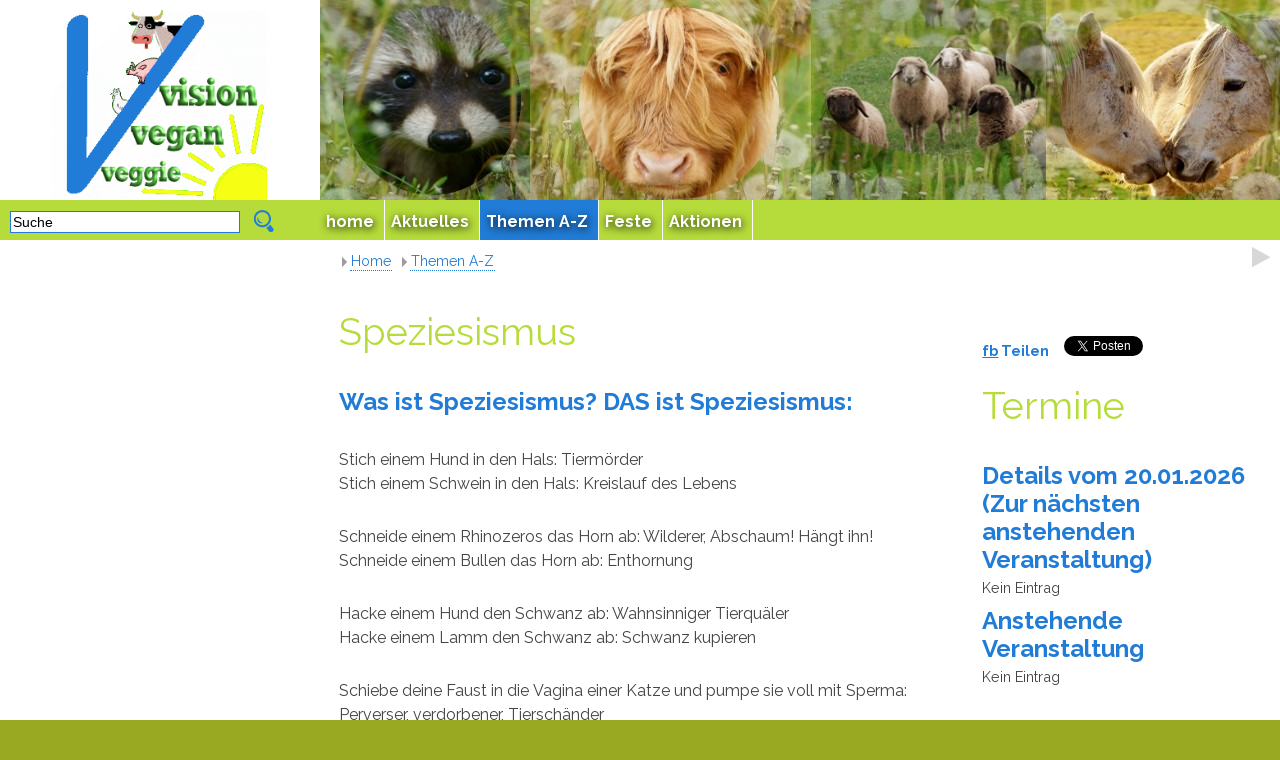

--- FILE ---
content_type: text/html; charset=utf-8
request_url: https://veggie-vision.de/pages/themen-a-z/speziesismus.php
body_size: 8214
content:
<!DOCTYPE html>
<html lang="de">
<head>
<title>veggie-vision - Speziesismus</title>
<meta http-equiv="Content-Type" content="text/html; charset=utf-8" />
<meta name="description" content="Der Speziesismus wird als eine Art der Unterdrückung angesehen vergleichbar mit dem Rassismus und dem Sexismus. Der Begriff wurde 1970 geschaffen. Er wird in der Tierbefreiungsbewegung, der Tierrechtsbewegung und der Tierethik benutzt. Der Mensch hat mit der Unterteilung in Arten oder Spezies ein soziales Konstrukt geschaffen. Es ist willkürlich und dient dem Menschen dazu sich vom übrigen Tierreich abzugrenzen und rechtfertigt damit auch die Ausbeutung der Tiere. 
Um deutlich zu machen, dass der Mensch auch eine tierische Spezies ist, wird der Ausdruck „nichtmenschliche Tiere“ benutzt. 
An­tis­pes wen­den sich da­ge­gen, dass Tiere auf­grund ihrer Spe­zi­es als min­der­wer­tig wahr­ge­nom­men und vom Men­schen aus­ge­beu­tet wer­den. Spe­zie­sis­mus gilt als an­ti­eman­zi­pa­to­ri­sche ge­sell­schaft­li­che Ideo­lo­gie, ver­gleich­bar mit Se­xis­mus oder Ras­sis­mus. 

Was ist Speziesismus? DAS ist Speziesismus:
Stich einem Hund in den Hals: Tiermörder
Stich einem Schwein in den Hals: Kreislauf des Lebens
Schneide einem Rhinozeros das Horn ab: „Wilderer Abschaum! Hängt ihn!“
Schneide einem Bullen das Horn ab: Enthornung
Hacke einem Hund den Schwanz ab: Wahnsinniger Tierquäler
Hacke einem Lamm den Schwanz ab: Schwanz kupieren
Schiebe deine Faust in die Vagina einer Katze und pumpe sie voll mit Sperma: Perverser, verdorbener, Tierschänder
Schiebe deine Faust in die Vagina einer Kuh und pump sie voll mit Sperma: Künstliche Befruchtung
Sperre eine Katze für 5 Monate in einen Käfig: Tierquäler
Sperre ein Schwein für 5 Monate in einen Kastenstand: Qualitätsgesichertes Fleisch" />
<meta name="keywords" content="Speziesismus, Hund, Tiermörder, Schwein, Rhinozeros, Horn, Bulle, Enthornung, Lamm, kupieren, Vagina, Vergewaltigung, Katze, Sperma, pervers, Faust, Kuh, Befruchtung, Tierschänder, Kastenstand, Puten, Zucht, grillen, Löwen, Leichnam, töten, Welpe, Huhn, Nahrungskette, Fleisch, Truthahn, Papagei, Gans, Weihnachten, Federn, schlachten, unzivilisiert, Idiot, Karnismus, Rassismus, Amsel, Psychopath, Familienbetrieb, Transport, Ausland, Bienen, Kakerlaken, Terrorist, Tierversuchslabor, Hundefleisch, Hummer, Küche, Nazi, Ernährung, Tier, Tierrechte, Tiertötung, Unterdrückung, Rassismus, Sexismus, Tierbefreiungsbewegung, Tierrechtsbewegung, Tierethik, Ausbeutung, nichtmenschliche Tiere, Antispeziesismus, antiemanzipatorisch" />
		<link rel="stylesheet" href="/modules/WBLingual/frontend.css" media="screen" />
		<link rel="stylesheet" href="/account/frontend.css" media="screen" />
	<script>
			/* inserted by register_frontend_modfiles 2.13.3  */
			var URL = 'http://www.veggie-vision.de';
			var WB_URL = 'http://www.veggie-vision.de';
			var WB_REL = '';
			var THEME_URL = 'http://www.veggie-vision.de/templates/DefaultTheme';
			var TEMPLATE_DIR = 'http://www.veggie-vision.de/templates/aeromsting';
			var TEMPLATE = 'aeromsting';
			var EDITOR = 'ckeditor';
			var LANGUAGE = 'DE';
	</script>

<script src="/include/jquery/domReady.js"></script>
<script src="/include/jquery/LoadOnFly.js"></script>

<script src="/include/jquery/dist/1.12.4/jquery-min.js"></script>
<script src="/include/jquery/dist/1.12.4/jquery-migrate-min.js"></script>
<script src="/include/jquery/jquery-insert.js"></script>
<script src="/include/jquery/jquery-include.js"></script>

<script src="/account/frontend.js"></script>
<link href="/templates/aeromsting/editor.css" rel="stylesheet" type="text/css" />
<link href="/templates/aeromsting/template.css" rel="stylesheet" type="text/css" />
<meta name="viewport" content="width=device-width, initial-scale=1">


<script type="text/javascript">
   var xmlhttpPostLinkURL = "http://www.veggie-vision.de/templates/aeromsting/quicksearch.php";
</script>



</head>
<body class="body114">
<div class="bodybox">	
	<a style="display:none;" href="#beginContent">go to content</a>
	<div class="mobileheader"><a tabindex="-1" class="toggleMenu" href="#"><span style="display:none;">Mobile Menu</span></a><a href="http://www.veggie-vision.de"><img id="mobile-logo" src="/templates/aeromsting/img/mobile-logo.gif" alt="Logo" /></a></div>
	<div role="banner" class="headerbox">
	<div class="logobox"><a class="homelink" href="http://www.veggie-vision.de"><img src="/templates/aeromsting/img/logo.gif" alt="Homepage" /></a></div><!-- end logobox -->
	<div id="headerpic" style="background-image:url(http://www.veggie-vision.de/templates/aeromsting/img/header.jpg)"><img  src="/templates/aeromsting/img/header.jpg" alt="" /></div><!-- end headerpic -->	
	<div class="menuebox">
		<div role="search" class="search_box">			
					<form name="search" id="search" action="/search/index.php" method="get">
					<input type="hidden" name="referrer" value="114" />
					<label><span style="display:none;">Suche</span>
					<input type="text" value="Suche" id="searchstring" name="string" class="searchstring" onfocus="if (this.value=='Suche') {this.value='';}" onkeyup="initsuggestion(this.value);" />
					</label>
					<input type="image"  class="submitbutton" src="/templates/aeromsting/img/searchbutton.png" alt="Start" />
					</form><div id="suggestbox"></div>
			</div><!-- end searchbox -->
		<div role="navigation" id="nav">
					<ul id="header_menu" class="menu"><li class="lev0 menu-first"><a href="http://www.veggie-vision.de" class="menu-first"><span>home</span></a></li><li class="lev0 "><a href="/pages/aktuelles.php" class=""><span>Aktuelles</span></a></li><li class="lev0 menu-expand-hidden menu-parent"><a href="/pages/themen-a-z.php" class="menu-expand-hidden menu-parent"><span>Themen A-Z</span></a></li><li class="lev0 menu-expand-hidden"><a href="/pages/feste.php" class="menu-expand-hidden"><span>Feste</span></a></li><li class="lev0 menu-expand-hidden menu-last"><a href="/pages/aktionen.php" class="menu-expand-hidden menu-last"><span>Aktionen</span></a></li></ul>
<br style="clear:left;"/>
		</div><!-- end nav --></div><!-- end menuebox -->			
	</div><!-- end headerbox -->
	<div class="headerbox_replace"></div>
	
	<div class="leftbox"><div id="leftmenu">
</div>	
	
	</div><!--end leftbox-->
	
		
	
	<div class="mainbox contentbox">
		<div class="breadcrumbs"><div id="aprevnext"><span style="display:none;">Prev-Next</span></div><div class="innerbc">
		
		<span><a href="/">Home</a></span> <span class="menu-expand-hidden menu-parent"><a href="/pages/themen-a-z.php" target="_top" rel="noopener" title="Themen A\-Z">Themen A-Z</a></span>
</div><div style="clear:both;"></div></div><!-- end breadcrumbs -->
	
			<div role="main" id="beginContent" class="maincontent contentnarrow">
<div id="Sec385" class="section m-wysiwyg " >
<h1>Speziesismus&nbsp;</h1>

<h2><strong>Was ist&nbsp;Speziesismus? DAS ist Speziesismus:
<br />​​​​​​​</strong></h2>

<p>Stich einem&nbsp;Hund&nbsp;in den Hals: Tiermörder
<br />Stich einem&nbsp;Schwein&nbsp;in den Hals: Kreislauf des Lebens
<br />&nbsp;</p>

<p>Schneide einem Rhinozeros das Horn ab: Wilderer, Abschaum! Hängt ihn!
<br />Schneide einem&nbsp;Bullen&nbsp;das Horn ab: Enthornung
<br />&nbsp;</p>

<p>Hacke einem Hund den Schwanz ab: Wahnsinniger Tierquäler
<br />Hacke einem Lamm&nbsp;den Schwanz ab: Schwanz kupieren
<br />&nbsp;</p>

<p>Schiebe deine Faust in die&nbsp;Vagina&nbsp;einer Katze und pumpe sie voll mit&nbsp;Sperma: Perverser, verdorbener, Tierschänder
<br />Schiebe deine Faust in die Vagina einer&nbsp;Kuh&nbsp;und pump sie voll mit Sperma: Künstliche&nbsp;Befruchtung
<br />&nbsp;</p>

<p>Sperre eine&nbsp;Katze&nbsp;für 5 Monate in einen Käfig: Tierquäler
<br />Sperre ein Schwein für 5 Monate in einen Kastenstand: Qualitätsgesichertes&nbsp;Fleisch
<br />
<br />Töte einen&nbsp;Löwen&nbsp;und posiere auf einem Foto mit dem Leichnam: Verteufelt durch die Weltpresse
<br />Töte ein Schwein und posiere auf einem Foto mit der Leiche: Schön! Um wie viel Uhr beginnt das&nbsp;Grillen?
<br />&nbsp;</p>

<p>Züchte Hunde mit dem alleinigen Zweck, ihnen die Kehlen durchzuschneiden: Was für eine widerliche und abscheuliche Idee! Schließt diesen Ort sofort!
<br />Züchte&nbsp;Puten&nbsp;mit dem alleinigen Zweck ihnen die Kehlen durchzuschneiden: Sie wurden für diesen Zweck gezüchtet!
<br />&nbsp;</p>

<p>Hunde in einer Gaskammer: Nazi
<br />Schweine in einer Gaskammer: Nahrungskette
<br />&nbsp;</p>

<p>Koche einen Hund lebend: Grausam, unzivilisiert, grotesk
<br />Koche einen&nbsp;Hummer&nbsp;lebend: Gehobene&nbsp;Küche
<br />&nbsp;</p>

<p>Schneide eine Falte der Haut von&nbsp;Rücken&nbsp;einer Katze: Böser, verdorbener Schänder eines hilflosen Tieres
<br />Schneide eine Falte der Haut vom Rücken eines Schafes: Mulesing
<br />&nbsp;</p>

<p>Brich einer Amsel&nbsp;das Genick: Psychopath !
<br />Brich einem&nbsp;Huhn&nbsp;das Genick: bäuerlicher&nbsp;Familienbetrieb&nbsp;von nebenan
<br />
<br />Schieße einem Hund mit einem&nbsp;Bolzenschussgerät&nbsp;in den Kopf: ungeheuerliche Grausamkeit !
<br />Schieße einer Kuh mit einem Bolzenschussgerät in den Kopf: humanes Töten
<br />
<br />Befreie einen Hund aus einer chinesischen Hundefleisch-Farm:&nbsp;Held
<br />Befreie eine Ratte aus einem&nbsp;Tierversuchslabor: Terrorist
<br />
<br />Verzichte auf den Verzehr von&nbsp;Erbrochenem von Kakerlaken: normal
<br />Verzichte auf den Verzehr von Erbrochenem von&nbsp;Bienen: extrem, viel zu radikal
<br />
<br />Verurteile jemanden, der Hunde und Katzen quält: gutherzig, mitfühlende Seele
<br />Verurteile jemanden, der Schweine und Kühe quält: militant, religiöser Fanatiker, dräng deine Meinung nicht Anderen auf
<br />&nbsp;</p>

<p>Sich unermüdlich gegen den Hundefleischhandel einsetzen: Wunderbarer Mensch ! Mach weiter so !
<br />Sich unermüdlich gegen den Hühnerfleischhandel einsetzen: Idiot ! Du wirst nie was verändern !
<br />&nbsp;</p>

<p>Hunde in einen überfüllten LKW auf einem mörderischen 1.000 Kilometer Transport zu packen, damit diese im Ausland geschlachtet werden können: Tierquäler ! Abschaum !
<br />Schafe in einen überfüllten LKW auf einem mörderischen 1.000 Kilometer Transport zu packen, damit diese im Ausland geschlachtet werden können: Export von Waren
<br />&nbsp;</p>

<p>Töte eine Katze für ein religiöses Fest und segne den Leichnam mit Gnade: unzivilisierte Barbaren !
<br />Töte einen&nbsp;Truthahn&nbsp;für ein religiöses Fest und segne den Leichnam mit Gnade:&nbsp;Weihnachten
<br />&nbsp;</p>

<p>Reiße einem&nbsp;Papagei&nbsp;die Federn aus: kranke Persönlichkeit !
<br />Reiße einer Gans&nbsp;die Federn aus: Wow, diese Kissen sind so weich!
<br />&nbsp;</p>

<p>Ziehe einem Hund das Fell ab und trage es: kranker Psychopath
<br />Ziehe einer Kuh das Fell ab und trage es:&nbsp;Fashion&nbsp;Statement
<br />&nbsp;</p>

<p>Hundefarm: Dämonisch! Das ist die Arbeit von Satan höchtpersönlich!
<br />Schaffarm: Gott hat sie für uns erschaffen. Wir sollen sie uns untertan machen.
<br />&nbsp;</p>

<p>Töte einen Welpen und iss ihn: Feiger Bastard ! Wie kannst Du nur ein Lebewesen töten was sich nicht wehren kann !
<br />Töte ein Huhn und iss es: Wir haben uns überlegener entwickelt als sie es getan haben. Wir stehen an der Spitze der Nahrungskette.
<br />
<br />Jage eine Spezies bis an den Rand des Aussterbens: Beschämend ! Wir müssen alles in unserer Macht stehende tun um sie zu bewahren !
<br />Fische eine Spezies von großen Fischen bis an den Rand des Aussterbens: Thunfischsalat, will noch jemand?
<br />
<br />​​​​​​​Autor: George Martin</p>

<h2>​​​​​​​
<br /><strong>Speziesismus - Sexismus - Rassismus - Unterdrückung - Gewalt - Ungleichstellung</strong></h2>

<p>&nbsp;</p>

<p><strong>Was ist Speziesismus ?</strong>
<br />Speziesismus bezeichnet die willkürliche Diskriminierung von Individuen einer Art, die es ermöglicht, keine Rücksicht auf ihre Interessen zu nehmen, wenn sie nicht der dominanten Spezies gehören, das heißt zu unserer Art, die wir selbst als „besonders“ und „höher“ bezeichnen.
<br />
<a href="https://www.end-of-fishing.org/de/speziesismus/" target="_blank">www.end-of-fishing.org-speziesismus</a>
<br />&nbsp;</p>

<p><strong>Was ist Speziesismus und was ist Antispeziesismus?</strong>
<br />Was ist Speziesismus und was ist Antispeziesismus?&nbsp;
<br />Der Antispeziesismus ist die Ablehnung der Haltung, dass die Spezies eines Lebewesens ein Argument sein kann, dessen Interessen und Leben nicht zu berücksichtigen.
<br />
<a href="https://www.end-of-speciesism.org/de/faq/" target="_blank">www.end-of-speciesism.org</a></p>

<p>&nbsp;</p>

<p><strong>Argumente pro und contra Speziesismus</strong>
<br />Ungleiche Behandlung: normal, natürlich und notwendig
<br />
<a href="https://www.tier-im-fokus.ch/mensch_und_tier/speziesismus" target="_blank">www.tier-im-fokus.ch-speziesismus</a></p>

<p>
<br /><strong>Speziesismus</strong>
<br />Diskriminierung ist ungerechtfertigte unterschiedliche moralische Berücksichtigung
<br />
<a href="https://www.animal-ethics.org/speziesismus/" target="_blank">www.animal-ethics.org-speziesismus</a></p>

<p>&nbsp;</p>

<p>Der Speziesismus und seine Verflochtenheit mit herrschenden Ideologien
<br />
<a href="http://www.rageandreason.de/speziesismus.html" target="_blank">www.rageandreason.de-speziesismus</a></p>

<p>&nbsp;</p>

<p><strong>Speziesismus - Karnismus&nbsp;</strong>
<br />Das Absurde am Speziesismus ist,&nbsp;dass er keine sinnvolle Begründung hat.
<br />Der Speziesismus ist mit dem Karnismus verbunden, also dem Glaubenssystem, das dafür sorgt, dass wir beispielsweise Schweine essen, Hunde aber nicht.
<br />
<a href="https://www.petazwei.de/speziesismus" target="_blank">www.petazwei.de-speziesismus</a>
<br />&nbsp;</p>

<p><strong>Der Kampf gegen Speziesismus in Zeiten von Rassismus</strong>
<br />„Die Tiere dieser Welt existieren um ihrer selbst willen. Sie sind genauso wenig für Menschen da, wie Schwarze für Weiße oder Frauen für Männer erschaffen wurden."
<br />
<a href="https://www.peta.de/der-kampf-gegen-speziesismus-in-zeiten-von-rassismus" target="_blank">www.peta.de-der-kampf-gegen-speziesismus-in-zeiten-von-rassismus</a></p>

<p><strong>​​​​</strong></p>

<h2><strong>​​​​​​​Der Speziesismus wird als eine Art der Unterdrückung angesehen vergleichbar mit dem Rassismus und dem Sexismus.&nbsp;</strong>​​​​​​​</h2>

<p>
<br /><strong>​​​</strong>Der Begriff wurde 1970 geschaffen. Er wird in der Tierbefreiungsbewegung, der Tierrechtsbewegung und der Tierethik benutzt. Der Mensch hat mit der Unterteilung in Arten oder Spezies ein soziales Konstrukt geschaffen. Es ist willkürlich und dient dem Menschen dazu sich vom übrigen Tierreich abzugrenzen und rechtfertigt damit auch die Ausbeutung der Tiere.&nbsp;
<br />
<br />An­tis­peziesist*innen wen­den sich da­ge­gen, dass Tiere auf­grund ihrer Spe­zi­es als min­der­wer­tig wahr­ge­nom­men und vom Men­schen aus­ge­beu­tet wer­den. Spe­zie­sis­mus gilt als an­ti­eman­zi­pa­to­ri­sche ge­sell­schaft­li­che Ideo­lo­gie, ver­gleich­bar mit Se­xis­mus oder Ras­sis­mus.
<br />&nbsp;</p>

<p>​​​​​​​Um deutlich zu machen, dass der Mensch auch eine tierische Spezies ist, wird der Ausdruck „nichtmenschliche Tiere“ benutzt.&nbsp;&nbsp;
<br />​​​​​​​
<br />So wenig wir berechtigt sind, die vorhandenen Interessen von Wesen deshalb geringer zu schätzen, weil sie zu einer anderen Rasse oder zu einem anderen Geschlecht gehören, so wenig sind wir berechtigt, die vorhandenen Interessen von Wesen deshalb geringer zu schätzen, weil sie zu einer anderen biologischen Gattung gehören. Rassismus und Sexismus sind&nbsp;Verstöße gegen das Gleichheitsprinzip, weil Rassist*innen und Sexist*innen die Interessen bestimmter Menschen einfach deshalb weniger ernst nehmen, weil diese zu einer anderen Rasse oder zum anderen Geschlecht gehören.
<br />
<br />Speziesismus bedeutet,&nbsp;wenn Lebewesen nicht aufgrund ihrer Rassen- oder Geschlechtszugehörigkeit diskriminiert werden, sondern aufgrund ihrer Artzugehörigkeit, also aufgrund der biologischen Spezies, der sie angehören.</p>

<p>&nbsp;</p>

<p>Beim Sexismus und Rassismus finden die Interessen von Frauen und Schwarzen keine ausreichende Berücksichtung, während beim Speziesismus die Interessen von Tieren nicht von Belang sind.&nbsp;
<br />​​​​​​​
<br />Das Tragen von Pelzen und der Stierkampf zeigen wie vergleichsweise lächerliche menschliche Interessen höher gestellt werden als existentielle tierliche Interessen. Bei den Menschen geht es lediglich um Eitelkeit und Spaß, während es für die Tiere um alles geht was sie haben, nämlich um ihr Leben.</p>

<p>&nbsp;</p>

<p>
<a href="/pages/themen-a-z/rassismus.php">Rassismus</a>&nbsp; &nbsp; &nbsp;Sexismus&nbsp; &nbsp; &nbsp; 
<a href="/pages/themen-a-z/karnismus.php">Karnismus</a>&nbsp; &nbsp; &nbsp;Veganismus&nbsp; &nbsp; &nbsp; 
<a href="/pages/themen-a-z/rezepte.php">Rezepte</a>&nbsp;&nbsp;</p>
</div><!-- INFO wysiwyg385 -->
</div>
				<div id="rightbox" class="rightbox"><a id="closerightboxswitch" href="#" onclick="openrightbox();return false;"><img src="/templates/aeromsting/img/close.png" alt="Close Sidebar" title="Close Sidebar"></a><div role="complementary" class="inner">
<div id="Sec642" class="section m-wysiwyg " >
<div id="fb-root">&nbsp;</div><script>(function(d, s, id) {
  var js, fjs = d.getElementsByTagName(s)[0];
  if (d.getElementById(id)) return;
  js = d.createElement(s); js.id = id;
  js.src = "//connect.facebook.net/de_DE/all.js#xfbml=1";
  fjs.parentNode.insertBefore(js, fjs);
}(document, 'script', 'facebook-jssdk'));</script>
<div class="fb-like" data-action="like" data-href="http://www.veggie-vision.de" data-layout="button_count" data-share="true" data-show-faces="true" data-size="small">&nbsp;</div>
<p>
<a class="fb-xfbml-parse-ignore" href="https://www.facebook.com/sharer/sharer.php?u=https%3A%2F%2Fdevelopers.facebook.com%2Fdocs%2Fplugins%2Fhttp%3A%2F%2Fwww.veggie-vision.de%2F&amp;src=sdkpreparse" target="_blank"><u>fb</u> Teilen&nbsp;&nbsp;&nbsp;&nbsp; </a> 
<a class="twitter-share-button" data-show-count="false" href="https://twitter.com/share?ref_src=twsrc%5Etfw">Tweet</a><script async src="https://platform.twitter.com/widgets.js" charset="utf-8"></script>&nbsp;&nbsp;&nbsp;</p><script async defer crossorigin="anonymous" src="https://connect.facebook.net/de_DE/sdk.js#xfbml=1&version=v19.0" nonce="NYBdJqxb"></script><script async defer crossorigin="anonymous" src="https://connect.facebook.net/de_DE/sdk.js#xfbml=1&version=v19.0" nonce="EyB7hrjx"></script>

<div id="fb-root"></div>
<script async defer crossorigin="anonymous" src="https://connect.facebook.net/de_DE/sdk.js#xfbml=1&version=v19.0" nonce="NYBdJqxb"></script>

<div class="fb-like" data-href="https://developers.facebook.com/docs/plugins/http://www.veggie-vision.de/" data-width="" data-layout="" data-action="" data-size="" data-share="true"></div>
</div><!-- INFO wysiwyg642 -->

<div id="Sec35" class="section m-concert " >
<div id="concert-calendar"><div class="header_data"><h1>Termine</h1></div><script type="text/javascript">
<!--
    function toggle_visibility(id) {
       var e = document.getElementById(id);
       if(e.style.display == 'block')
          e.style.display = 'none';
       else
          e.style.display = 'block';
    }
//-->
</script>
<!-- Display detailed events -->
<div class="concertborder">
    <h2 class="concertheading">
Details vom 20.01.2026 (<a href="?date=2026-01-20">Zur nächsten anstehenden Veranstaltung</a>)    </h2>
    <div class="concert next-concert">
Kein Eintrag    </div>
</div>

<!-- Display upcoming events -->

<div class="concertborder">
    <h2 class="concertheading">
    Anstehende Veranstaltung    </h2>
    <div class="concert upcoming">
Kein Eintrag    </div>
</div>

<!-- Display previous events -->

<div class="footer_data"></div></div>
</div><!-- INFO concert35 -->

<div id="Sec185" class="section m-wysiwyg " >
<h3 style="text-align: justify;"><br />
<a href="/pages/themen-a-z/amphibien.php"><span style="background-color:#ffcc00;">​​​​​​​&nbsp;Amphibien&nbsp;</span></a>&nbsp;<a href="/pages/themen-a-z/bauernkatzen.php"><strong><span style="color:#800000;"><span style="background-color:#a9a9a9;">&nbsp;Bauernkatzen&nbsp;</span></span></strong></a>&nbsp;<br />
<a href="/pages/themen-a-z/fische.php"><strong><span style="background-color:#afeeee;">&nbsp;Fische</span></strong><span style="background-color:#afeeee;">&nbsp;</span></a>&nbsp;<a href="/pages/themen-a-z/flucht-asyl.php">Flucht</a>&nbsp;&nbsp;<strong><span style="color:#ff0000;">Frauen&nbsp;</span></strong>&nbsp;<a href="/pages/themen-a-z/jagd.php">Jagd</a>&nbsp;&nbsp;<br />
Katzen&nbsp;&nbsp;<a href="/pages/themen-a-z/karnismus.php"><span style="color:#000000;"><span style="background-color:#ff6633;">&nbsp;Karnismus&nbsp;</span></span></a>&nbsp; Kühe&nbsp;<br />
<a href="/pages/themen-a-z/landwirtschaft-biovegan.php"><strong><span style="background-color:#00ff00;">&nbsp;Landwirtschaft biovegan</span></strong><span style="background-color:#00ff00;">&nbsp;</span></a>&nbsp;<br />
<a href="/pages/themen-a-z/laufen-vegan.php">Laufen</a>&nbsp; <a href="/pages/themen-a-z/leder.php"><span style="background-color:#daa520;">&nbsp;</span><strong><span style="background-color:#daa520;">Leder&nbsp;</span></strong></a>&nbsp;<br />
<a href="/pages/aktionen/obr-vegans-rising-alsfeld-2017.php"><span style="background-color:#ee82ee;">&nbsp;</span></a><strong><a href="/pages/aktionen/obr-vegans-rising-alsfeld-2017.php"><span style="background-color:#ee82ee;">One Billion Rising&nbsp;</span></a>&nbsp;&nbsp;<a href="/pages/themen-a-z/pelz-leder.php">Pelz</a></strong>&nbsp;&nbsp;<br />
Schafe&nbsp;&nbsp;<a href="/pages/themen-a-z/speziesismus.php"><strong><span style="background-color:#999966;">&nbsp;<span style="color:#000000;">Speziesismus</span></span></strong></a><span style="background-color:#999966;">&nbsp;</span>&nbsp;vegan<br />
<a href="/pages/themen-a-z/videos.php">Videos&nbsp;</a> &nbsp;<a href="/pages/themen-a-z/waschbaeren.php"><strong>Waschbären</strong></a>&nbsp;<br />
<a href="/pages/themen-a-z/weihnachten.php"><span style="background-color:#ffff66;">&nbsp;</span><strong><span style="background-color:#ffff66;">Weihnachten</span></strong><span style="background-color:#ffff66;">&nbsp;</span>&nbsp;</a> &nbsp;<a href="/pages/themen-a-z/wolf.php">Wolf</a>&nbsp; <a href="/pages/themen-a-z/zoo.php"><span style="color:#000080;"><span style="background-color: rgb(153,
 102,
 102);">&nbsp;Zoo&nbsp;</span></span></a></h3>

</div><!-- INFO wysiwyg185 -->

<div id="Sec211" class="section m-wysiwyg " >
<p>&nbsp;</p>
<p>&nbsp;</p>
<h2>
<img alt="" class="img-responsive" src="/media//Werbung/milch2.png" style="width: 90%; height: 90%;" />​​​​​​​
<br />
<a href="https://www.ariwa.org/milch/" target="_blank">​​​​​​​​​​​​​​www.SagNeinzuMilch.de</a></h2>

<p>
<br /><strong>​​​​​​​Sag ja zu Pflanzenmilch !
<br />​​​​​​​</strong></p>

<p>Milchersatz: Die 9 besten veganen Milchalternativen
<br />
<a href="https://www.peta.de/milchalternativen" target="_blank">www.peta.de-milchalternativen</a>
<br />&nbsp;</p>

<p>Welche Pflanzenmilch für was?
<br />
<a href="https://loveveg.de/welche-pflanzenmilch-fuer-was/" target="_blank">loveveg.de-welche-pflanzenmilch-fuer-was</a>
<br />&nbsp;</p>

<p>Welche Pflanzenmilch ist wofür gut?
<br />
<a href="https://www.peta.de/veganleben/milchalternativen/" target="_blank">www.peta.de-veganleben-milchalternativen</a></p>

<p>&nbsp;</p>

<p>Zur Ökobilanz von Pflanzenmilch
<br />
<a href="https://albert-schweitzer-stiftung.de/aktuell/oekobilanz-pflanzenmilch" target="_blank">albert-schweitzer-stiftung.de-oekobilanz-pflanzenmilch
<br />​​​​​​​</a></p>

<p>Pflanzenmilch – der Siegeszug einer Milch, die eigentlich gar nicht so heißen darf
<br />
<a href="https://ecodemy.de/magazin/pflanzenmilch-pflanzendrinks-pflanzliche-milchalternativen-kaffee/" target="_blank">ecodemy.de-pflanzendrinks-pflanzliche-milchalternativen-kaffee</a>
<br />&nbsp;</p>

<p>Die Wahrheit über "Biotiere"
<br />
<a href="http://www.biowahrheit.de" target="_blank">www.biowahrheit.de</a>
<br />&nbsp;</p>

<p>&nbsp;</p>

<p><iframe allow="accelerometer; autoplay; clipboard-write; encrypted-media; gyroscope; picture-in-picture; web-share" allowfullscreen="" frameborder="0" height="315" src="https://www.youtube.com/embed/W8sXdgVXXpM" title="YouTube video player" width="260"></iframe></p>

<p><strong>Hunde essen? Warum nicht?
<br />​​​​​​​</strong>
<br />​​​​​​​
<br /><strong>Karnismus</strong> – Psychologie des Fleischkonsums
<br />
<a href="https://www.carnism.org/" target="_blank">www.karnismus-erkennen.de</a></p>

<p>
<a href="https://www.carnism.org/" target="_blank">​​​​​​​​​​​​​​</a></p>
</div><!-- INFO wysiwyg211 -->

<div id="Sec642" class="section m-wysiwyg " >
<div id="fb-root">&nbsp;</div><script>(function(d, s, id) {
  var js, fjs = d.getElementsByTagName(s)[0];
  if (d.getElementById(id)) return;
  js = d.createElement(s); js.id = id;
  js.src = "//connect.facebook.net/de_DE/all.js#xfbml=1";
  fjs.parentNode.insertBefore(js, fjs);
}(document, 'script', 'facebook-jssdk'));</script>
<div class="fb-like" data-action="like" data-href="http://www.veggie-vision.de" data-layout="button_count" data-share="true" data-show-faces="true" data-size="small">&nbsp;</div>
<p>
<a class="fb-xfbml-parse-ignore" href="https://www.facebook.com/sharer/sharer.php?u=https%3A%2F%2Fdevelopers.facebook.com%2Fdocs%2Fplugins%2Fhttp%3A%2F%2Fwww.veggie-vision.de%2F&amp;src=sdkpreparse" target="_blank"><u>fb</u> Teilen&nbsp;&nbsp;&nbsp;&nbsp; </a> 
<a class="twitter-share-button" data-show-count="false" href="https://twitter.com/share?ref_src=twsrc%5Etfw">Tweet</a><script async src="https://platform.twitter.com/widgets.js" charset="utf-8"></script>&nbsp;&nbsp;&nbsp;</p><script async defer crossorigin="anonymous" src="https://connect.facebook.net/de_DE/sdk.js#xfbml=1&version=v19.0" nonce="NYBdJqxb"></script><script async defer crossorigin="anonymous" src="https://connect.facebook.net/de_DE/sdk.js#xfbml=1&version=v19.0" nonce="EyB7hrjx"></script>

<div id="fb-root"></div>
<script async defer crossorigin="anonymous" src="https://connect.facebook.net/de_DE/sdk.js#xfbml=1&version=v19.0" nonce="NYBdJqxb"></script>

<div class="fb-like" data-href="https://developers.facebook.com/docs/plugins/http://www.veggie-vision.de/" data-width="" data-layout="" data-action="" data-size="" data-share="true"></div>
</div><!-- INFO wysiwyg642 -->
</div><div style="clear:left; height:1px;"></div></div><!-- end rightbox -->
				<a id="openrightboxswitch" href="#" onclick="openrightbox();return false;"><img src="/templates/aeromsting/img/openrightbox.png" alt="Open Sidebar" title="Open Sidebar"></a>	
	</div><!-- end mainbox -->
		<div class="clearcontent"></div>

</div><!-- end bodybox -->
<div class="footerbox">
<div class="left"><!--LOGIN_URL, LOGOUT_URL,FORGOT_URL-->
&nbsp;  
</div><!-- end footer left -->
<div role="contentinfo" class="center">
<a id="gototopswitch" href="#" onclick="gototop();return false;"><img src="/templates/aeromsting/img/up.png" alt="Go to top" title="Go to top"></a>
</div><!-- end footer center -->
</div><!-- end footer -->
<a href="#" id="nav2close" class="toggleMenu"><span style="display:none;">Mobiler Menu</span></a><div id="nav2"></div>
<script type="text/javascript" src="/templates/aeromsting/template.js"></script>

<script src="/account/frontend_body.js"></script>
</body>
</html>

--- FILE ---
content_type: text/css
request_url: https://veggie-vision.de/templates/aeromsting/editor.css
body_size: 1866
content:
@import url(https://fonts.googleapis.com/css?family=Raleway:400,700,400italic,700italic);

body { 
	font-family: 'Raleway', sans-serif;	
	font-size: 16px;
	line-height:150%;
	/*font-size: 0.9em;*/
  	color: #444;
	background: #fff;
	
}


/*Colors:
Green: #b6dc3b
Blue: #217cd7
*/




a:link, a:visited {
	color: #217cd7;	 
	text-decoration: none;
	transition:0.5s all;
}
a:hover, a:active {
	color: #b6dc3b;
	text-decoration: underline;
	transition:0.5s all;
}

a img {border:0}	
p a {font-weight:bold;}	
td {vertical-align:top;}

/* ------------------------------------------------ */
h1 { color: #b6dc3b;  line-height: 120%;  } 
h2, h3, h4, h5, h6, strong {color: #217cd7; line-height: 120%;}

p {margin:0 0 5px 0; }


h1 { 
	padding:0 0 10px 0;
	font-size: 38px;
	font-weight: 300;
	line-height:110%;
}

h2 { 
	margin:10px 0 4px 0;
	font-size: 24px;	
		
}

h3 { margin:10px 0 4px 0;
	font-size: 20px;	
}

h4 {	
	margin:10px 0 0 0;	
}

h5 {
	margin:10px 0 0 0;	
	font-size: 13px;	
}

h6 {
	margin:3px 0 0 0;	
	font-size: 11px;	
}


form {margin: 0;}

hr {
	padding: 10px 0px 5px 0px;
	border: 0;
	border-bottom: 1px solid #999;
	clear:both;
}



ul li {	
	padding-bottom: 0px;
	list-style: url(img/lipu.gif);
			
} 

ul {	
	line-height: 150%;
	margin-top: 0;
	margin-bottom: 10px;
	margin-left: 0.7em;
	padding-left: 0.7em;
		
}

ol {
	
	line-height: 150%;
	margin-top: 0;
	margin-bottom: 10px;
	margin-left: 0.9em;
	padding-left: 0.9em;		
}


blockquote{
	background-color:#e4efc1;
	padding: 6px;
	border-left: 2px solid #217cd7;
	margin: 3px 0 20px 0;
}

pre, .code {
	color: #217cd7;
	padding: 6px 0 20px 6px;
	border-top: 1px solid #217cd7;
	border-right: 1px solid #217cd7;
	border-bottom: 1px solid #217cd7;
	border-left: 6px solid #217cd7;
	background-color: #ffffff;
	margin: 3px 0 20px 0;
	
	font-size:1em;	
	overflow:auto; 
	line-height:2.2em;	
}

address {
	line-height:120%;
	margin: 10px 0 20px 0;
	padding-left: 10px;
	border-left: 6px solid #217cd7;
	font-style: normal;
	font-weight: bold;
	}


/*-----------------------------------------------------------------

table {border-collapse:collapse; border:0;}*/


abbr				{}
acroynm			{}
cite				{}
address			{}
strong			{}
em					{}

/* Inline font Styles */
/* Pretty styles for changing text in the WYSIWYG editor */

.important	{font-weight:bold;color:#f00;}
.code				{font-family: "Courier New", Courier, mono; color:#093;letter-spacing: 1px;}

.info-box		{border: 1px solid #cc3; background-color:#dadbe8;padding:4px;}



/*-----------------------------------------------------------------*/	

/* Specials 
p img[align="right"], h3 img[align="right"] {float:right; width:49%; margin: 3px 0 2px 0.5%; height:auto;}
p img[align="left"], h3 img[align="left"] {float:left; width:49%; margin: 3px 1% 2px 0; height:auto;}
*/
/*-----------------------------------------------------------------*/	

/* Standards */

a[href$=".pdf"] {
    background: url(img/pdficon12.png) no-repeat;
    padding-left: 20px;
}

.teaserbutton {
    display: block; clear:both; padding: 5px 10px 5px 10px;  margin: 10px 10px 10px 10px;  text-align: center;  border: 2px solid #ccc;  border-radius: 1.2em; transition: 0.8s all;
	background: rgba(200, 200, 200, 0.5);
}

.teaserbutton:hover {
	background: rgba(50, 50, 50, 0.5); color: #fff;  border-radius: 0.5em;  text-shadow:none;
}

.responsiveVideo, .flex-video {
   position: relative; padding-bottom: 56.25%; padding-top: 30px;  height: 0; overflow: hidden;
}

.responsiveVideo iframe, .flex-video iframe, .responsiveVideo object, .flex-video object, .responsiveVideo embed, .flex-video embed  {
   position: absolute; top: 0; left: 0; width: 100%; height: 100%;
}


editlink {}


table {
	border-collapse:collapse;
	border: none;
}

table.table {
	clear:both;	
	border-collapse:collapse;
	border: none;	
	border-top: 1px solid #666;
	margin: 20px 0 5px 0;
	width:100%;
	font: 0.85em;	
}

table.table caption {font-size:1.1em; text-align:left; }
table.table th {font-size:0.9em; padding: 4px; text-align:left; vertical-align: top;   border: none; border-bottom: 1px solid #999;}
table.table tbody td {font-size:0.9em; padding: 4px; vertical-align: top;  border: none; border-bottom: 1px solid #999;}
table.table tbody tr:hover td {background-color:#eee;}
table.table tbody td p, table.table tbody td h1, table.table tbody td h2, table.table tbody td h3, table.table tbody td h4 {margin: 0; line-height:110%;}

img.picfull {max-width:100%; height:auto;}
img.pic2left {float:left; max-width:48%; margin: 3px 3% 2px 0; height:auto;}
img.pic2right {float:right; max-width:48%; margin: 3px 0 2px 0.9%; height:auto;}

img.pic3left {float:left; max-width:32%; margin: 3px 1.5% 2px 0; height:auto;}
img.pic3right {float:right; max-width:32%; margin: 3px 0 2px 0.3%; height:auto;}

img.pic4left {float:left; max-width:24%; margin: 3px 1% 2px 0; height:auto;}
img.pic4right {float:right; max-width:24%; margin: 3px 0 2px 0.5%; height:auto;}



/*Show and Hide Responsive*/
.hideOnDesktops {display: none;}	

	



/* Small devices (tablets, up to 768px) */
@media (max-width: 768px) {
	img.pic2left, img.pic2right {max-width: 100%;  margin: 3px 0 2px 0;}
	img.pic3left, img.pic3right, img.pic4left, img.pic4right  {max-width: 49%;}
	
	/*Show and Hide Responsive*/
	body .hideOnTablets {display: none;}
	.hideOnDesktops {display: block;}
	
	
	

}

/* Small devices (Smartphone, up to <480px) */
@media (max-width: 479px) {
	img.pic2left, img.pic2right {max-width: 100%;  margin: 3px 0 2px 0;}
	img.pic3left, img.pic3right, img.pic4left, img.pic4right  {max-width: 49%;}
	
	/*Show and Hide Responsive*/
	.hideOnMobiles {display: none;}
	body .hideOnTablets {display: block;}
	body .hideOnDesktops {display: block;}
		
	

}


--- FILE ---
content_type: text/css
request_url: https://veggie-vision.de/templates/aeromsting/template.css
body_size: 3939
content:
html, body { 	
	background: #99a922 url(img/bodybg.jpg) no-repeat fixed;
	-o-background-size: 100% 100%, auto;
	-moz-background-size: 100% 100%, auto;
	-webkit-background-size: 100% 100%, auto;
	background-size: 100% 100%, auto;

	margin: 0; padding: 0;
	height:100%;
}





/* ~~~~~~~~~~~~~~~~~~~~~~~~~~~~~~~~~~~~~~~~~~
	Layout Blocks
~~~~~~~~~~~~~~~~~~~~~~~~~~~~~~~~~~~~~~~~~~ */
.bodybox { /* Holds the page items in place */
	max-width: 1280px;	
	min-height:90%;
	margin: 0 auto 0 auto;
	padding: 0;
	background: #fff;
	box-shadow: 0px 20px 40px -10px rgba(0, 0, 0, 0.4);
}

.headerbox {width: 100%;  margin:0 0 0 0; }

.logobox, #headerpic {height: 200px;}
/*Top left*/
.logobox {width: 24.9%; float:left;  background: #fff}
a.homelink {width: 100%; height:100%; float:right;  text-align:center;}
a.homelink img {max-width:80%; max-height:100%;}
#headerpic {width: 75%; float:right; overflow:hidden; background-size: 100% auto, auto; background-position: center, center;}
.headerbox_replace {height:0; clear:both;}

/*fixed menu*/
.noheader .headerbox_replace {height: 200px;}
.noheader .headerbox {position:fixed; max-width: 1280px; margin: -110px auto 0 auto; z-index:5000;}
.noheader .headerbox .logobox, .noheader .headerbox #headerpic {height: 0px; }
.reduced .headerbox {margin: 0 auto 0 auto ! important;  transition:0.5s all;}


#topslider {width: 75%; float:right; } 
#topslider ul, #topslider li {    list-style: none; list-style-type: none; list-style-image: none; margin: 0; padding: 0;}
#topslider img {float:right; width:100%;} 


.search_box {width:25%; float:left;}

.menuebox {width: 100%; height:40px; float:left; background: #b6dc3b;} 
.mobileheader {display:none;}
#openrightboxswitch, #closerightboxswitch{display:none;}





/*left*/

.leftbox {
	margin-left: 0;
	width:25%;
	float:left;
	display:inline;
	min-height: 1px;
}

.leftbox .inner {margin:50px 10px 20px 10px; min-height:200px;}
.leftbox .inner img {max-width:100%; height: auto;}









.top_content {width:100%; margin: 0 0 20px 0;}
.top_content, .bottom_content {clear:both;}

.mainbox {width:75%;  float:left; display:inline;}



.maincontent { /* main content */
	width: 65%;
	float: left;
	display:inline;
	margin-left: 2%;
	padding-top:10px;
}

.mainbox .contentwide  {width:95%; margin:0 0 0 20px;}

.mainbox .maincontent img:not([class^="pic"]) { max-width:100%; height:auto ! important;}
.mainbox .maincontent p img:not([class^="pic"]) { max-width:49%; float:left; margin: 5px 2% 5px 0;}


#rightbox {
	width: 31%;	
	float: right;
	display:inline;
}
#rightbox .inner { margin: 30px 15px 0 0; font-size:0.9em; line-height:135%}
#rightbox .inner img { max-width:100%; height:auto ! important;}



.clearcontent {height:100px; clear:both; }

.footerbox {margin: -100px auto 50px auto; height:60px; max-width: 1280px;  font-size:12px; color: #999;}
.footerbox .left {width: 25%; margin:15px 0 0 0; float:left;}
.footerbox  .center {width: 75%; margin: 15px 0 0 0; float:left; }
#gototopswitch {float:right;}


/*~~~~~~~~~~~~~~~~~~~~~~~~~~~~~~~~~~~~~~~~~~~~~~~~~~~~~~~~~~~~~~~~~~~~~~~~~~~~~~~~~~~~~~~~~~~~~~~~~~~  */
.breadcrumbs {
	height:30px;
	line-height:100%;
	margin: 0 0 0 0;
	padding: 3px 0 3px 0;
	clear:both;	
}

.innerbc {
	font-size:14px;
	margin:10px 0 0 18px;
	width: 650px;
}

.breadcrumbs .innerbc span {
	background: transparent url(img/bclink.gif) no-repeat; 
	padding: 6px 2px 0px 12px; font-weight: normal; }
	
.breadcrumbs .innerbc a {
	padding:1px;
	border-bottom: 1px dotted #217cd7;
	text-decoration: none;
}
.breadcrumbs .innerbc a:hover {border-bottom: 1px solid #b6dc3b;}
	
.breadcrumbs .innerbc .menu-current a{
	color: #000000;
}

#aprevnext {display:block; width:90px; height:27px; float:right;}
#aprevnext a {display:block; width:40px; height:27px; float:right; opacity:0.5; border:none;}
#aprevnext a.aprev {background: url(img/prev.png) no-repeat center top;  }
#aprevnext a.anext {background: url(img/next.png) no-repeat center top;  }
#aprevnext a:hover {opacity:0.8}


.body .breadcrumbs {display:none;}
.body281 .breadcrumbs {display:none;}

/* ~~~~~~~~~~~~~~~~~~~~~~~~~~~~~~~~~~~~~~~~~~~~~~~~~~~~~~~~~~~~~~~~~~~~~~~~~~~~~~~~~~~~~~~~~~~~~~~~~~~ 
	####	Header Menu #####
	#######################

	Horizontal Drop-Down Menu based off :
	http://www.tanfa.co.uk/css/examples/menu/tutorial-h.asp
	
~~~~~~~~~~~~~~~~~~~~~~~~~~~~~~~~~~~~~~~~~~~~~~~~~~~~~~~~~~~~~~~~~~~~~~~~~~~~~~~~~~~~~~~~~~~~~~~~~~~  */


/* Remove List Formattings
~~~~~~~~~~~~~~~~~~~~  */
#nav {
	float:left;	
	height: 40px;	
	border: 0;	
	padding:0;	
}

#nav ul,  #nav2 ul {
	list-style-type: none;
	list-style-image: none;
	margin: 0;
	padding: 0;
	width: auto;
	position: relative;
	z-index: 800;

}
#nav ul li,  #nav2 ul li {
	list-style-type: none;
	list-style-image: none;
	margin: 0;
	padding: 0;
}


/* Root Level Link Formatting */
#nav ul li {float: left; color: #fff; text-align: left; font-weight: normal; list-style-type: none; list-style-image: none;}
#nav ul li a {display: block; text-shadow: 1px 2px 8px #000; font-size: 16px; border-right:1px #fff solid; color: #fff; text-decoration: none; font-weight: bold; background-repeat: no-repeat;}
#nav ul li a span {display:block; padding: 10px 10px 6px 6px; }
/* Root Level link hover */
#nav ul li a:hover, #nav li a:focus, #nav li a:active, #nav ul li a.active, #nav a.menu-current, #nav a.menu-parent {color: #fff; background: #217cd7 ; }


/*Current page Customisations*/
#nav li a.menu-current,  #nav li  a.menu-parent {background-color:#217cd7;}




/* 2nd Child menu */
#nav  li ul {position: absolute; width: 200px; margin: -3px 0 0 -10000px; opacity:0.0; text-transform: none; border-bottom: 1px solid #fff; font-size: 14px; 	background: #b6dc3b url(img/glitzi.png) no-repeat right 0px; box-shadow: 0px 10px 10px -4px rgba(0, 0, 0, 0.4);}
#nav  li ul li {text-align: left; font-weight: normal; margin: 0; padding: 0; line-height: 1.2em;  }
#nav  li ul li a {width: 200px;  height:auto; text-shadow: none; margin:0; padding: 0; color: #000; border-top: 1px solid #fff; font-weight: normal; font-size: 13px; background: none;}
#nav  li ul li a span {display:block; padding:8px; }


/* 2nd Child link hover */
#nav  li ul a:hover,  #nav  li ul a.menu-current { background-color: #217cd7;  text-shadow: 1px 2px 4px #000;}
#nav  li ul a.menu-expand {background: transparent url(img/arr-right.png) no-repeat right 5px ; }
#nav  li ul a.menu-parent {background: #217cd7 url(img/arr-right.png) no-repeat right 5px; }
#nav li li a.menu-current,  #nav li li a.menu-parent {background-color:#217cd7;}

/* Show and hide */
#nav  li:hover ul, #nav  li a:focus ul{ margin: -3px 0 0 0; opacity:1; transition:0.5s opacity;}
#nav  li ul ul { margin-left: -10000px; opacity:0.0; transition:0.5s opacity;}
#nav  li:hover ul ul, #nav  li.subMenu ul ul { margin-left: -10000px; opacity:0.0; transition:0.5s opacity;}
#nav  li:hover>ul, #nav  li li:hover>ul, #nav li.tabselected ul  { opacity:1; margin-left: 0;  transition:0.5s opacity; z-index: 1000;}
#nav  ul li ul li:hover>ul {margin-left: -30%;  opacity:0.9;}

/* 3rd Child Menu Appreances */
#nav  li ul li ul	{ width: 180px; margin: 10px 0 0 -40%; z-index: 2000; }
#nav  li ul li ul li	{width: 100%;}
#nav  li ul li ul li a 	{ width: 100%;}



/* Positioning the Pop-out Drops */
#nav li {position: relative;}

#nav ul ul ul {
	position: absolute;
	top: 1px;
	left: 100%;
}



/* Better: */
#nav li:hover {
	z-index: 1000;	/* ...and here. this makes sure active item is always above anything else in the menu */
	white-space: normal;/* required to resolve IE7 :hover bug (z-index above is ignored if this is not present)
							see http://www.tanfa.co.uk/css/articles/pure-css-popups-bug.asp for other stuff that work */
}


/* end nav */
/* ~~~~~~~~~~~~~~~~~~~~~~~~~~~~~~~~~~~~~~~~~~~~~~~~~~~~~~~~~~~~~~~~~~~~~~~~~~~~~~~~~~~~~~~~~~~~~~~~~~~ */

#leftmenu {margin-top:0px; background: #e4efc1;}
#leftmenu ul, #leftmenu ul li {
	list-style-type: none;
	list-style-image: none;
	margin: 0;
	padding: 0;
}

#leftmenu li a {
	margin:0;
	display:block;
	font-size:14px;
	padding:10px 0 3px 10px;
	line-height: 120%;	
	color: #217cd7;
	text-decoration: none;
	border-bottom: 1px #fff solid;
	text-shadow: 1px 2px 8px #666; 	
}

#leftmenu li li a { font-size:13px; padding:5px 0 5px 20px; }
#leftmenu li li li  a { font-size:12px; padding:5px 0 5px 30px;}

#leftmenu a.menu-current, #leftmenu a.menu-parent, #leftmenu a:hover, #leftmenu a:focus {background-color:#217cd7; color:#fff; text-shadow: 0px 1px 1px #333; }
#leftmenu a.menu-current, #leftmenu a.menu-parent {font-weight: bold;  }


/* ~~~~~~~~~~~~~~~~~~~~~~~~~~~~~~~~~~~~~~~~~~~~~~~~~~~~~~~~~~~~~~~~~~~~~~~~~~~~~~~~~~~~~~~~~~~~~~~~~~~ */

/* Search Box in header */

.search_box {	
	padding-top:10px;
}

.search_box .searchstring {
	
	width:70%;
	border: 1px solid #217cd7;
	font-size:14px;
	padding:2px;
	margin-left:10px;
}
.search_box .submitbutton {
	vertical-align: top; margin:0 0 0 10px; 
}

#suggestbox {
	z-index:1000;
	width:280px;	
	position: absolute;
	float:left;
	clear:both;		
}
#suggestbox ul {width: 280px; margin: -5px 0 0 20px;}
#suggestbox ul, #suggestbox li {
	list-style-type: none;
	list-style-image: none;	
	padding: 0 0 0 0 ;
	font-size:11px ;
	line-height: 120%;
	text-align: left;		
}
#suggestbox ul li a {
	display:block;
	padding: 5px 10px 5px 15px; 
	text-decoration: none;
	margin:0; 
	font-weight:normal;
	font-size:13px;
	line-height: 120%;
	overflow:hidden;
	color:#217cd7;
}
#suggestbox ul li {background: transparent url(img/suggestli.png) repeat-y;} 
#suggestbox ul li.suggestdivide {font-size:5px;}
	
#suggestbox ul li.suggesttop {
	height:30px;
	background: transparent url(img/suggesttop.png) no-repeat;
} 
#suggestbox ul li.suggestbottom {height:15px; background: transparent url(img/suggestbottom.png) no-repeat;} 



/* Login Box */

#showlogin {display: block; margin: 0px 0 0 10px;}
#login-box { margin-top:0px; padding:0px 5%;  font-size: 10px;}
#login-box .inputfield {		
	font-size: 10px;
	padding:2px;
	border: 1px solid #505567;
	background-color: #f2f3f8;
	width:100%;	
}
#login-box .loginsubmit { float:right;}

a.page_editlink {width:16px; height:16px; position:absolute; top:0; left:0; background:url(img/edit.gif) no-repeat; z-index:5000}



/* ~~~~~~~~~~~~~~~~~~~~~~~~~~~~~~~~~~~~~~~~~~~~ 
	Custom Classes (Re-useables)
~~~~~~~~~~~~~~~~~~~~~~~~~~~~~~~~~~~~~~~~~~~~~~~~~~~~~~~~~~~~~~~~~~~~~~~~~~~~~~~~~~~~~~~~~~~~~~~~~~~ */
	
/*  Float containers fix: */
.clearfix:after {
    content: ".";
    display: block;
    height: 0;
    clear: both;
    visibility: hidden;
}
/*  \*/
* html #clearfix {
	height: 1%;
}
/*  */

.stealth {visibility:hidden; display:none;} /* hides from normal css enabled browsers */





/* ======================================================================
Smaller Screens */
@media screen and (max-width: 1040px) {
	#nav ul li a span {padding: 11px 5px 9px 02px; }
}
/* ======================================================================
Smaller Screens */
@media screen and (max-width: 800px) {
	body {font-size: 14px;}
	.bodybox {margin-top: 0}
	.bodybox, .footerbox {width:100%; background: #fff; background-image:none;}
	.menuebox, .leftbox, .footerbox .left, .logobox {display:none;}
	.headerbox, .mainbox, .headerbox, #headerpic  {width:100%; margin: 0 0 0 0;}
	#rightheader {float:none; height:auto;}
	#headerpic  {height:80px; }
	#headerpic img {display:none;}
	
	.logobox a.logo {display:none;}
	
	.mobileheader {display:block;  height:80px;}
	.mobileheader #mobile-logo {margin:20px 0 0 10px; max-height:50%}
	
	#topslider {width: 100%; float:right; } 
	
	
	
	a.toggleMenu { float:left; width:20px; height:60px; background: url(img/menuswitch.png) no-repeat top right; margin:20px 30px 0 0;}
	
	.search_box {  width: 180px; margin-left:60px;}
	.search_box .searchstring {width: 100px;}
	
	
	
	.maincontent { width: 63%; 	 margin-left:2%; }
	.mainbox .contentwide  {width:96%; margin:0 0 0 2%;}
	#rightbox { width: 33%;}
	#rightbox .inner { margin: 0 5% 0 5%;}
	
	#suggestbox ul li a {padding: 6px 10px 6px 15px; font-size:12px;}	
	.footerbox .center{width:96%; margin: 15px 0 0 2%;}
	/*Nav*/
	
	
	
	#nav2 {width:250px; height: auto; position:absolute; left:0; top:100px; z-index:2000; }
	#nav2  {background: #b6dc3b url(img/glitzi.png) no-repeat right 0px; box-shadow: 0px 10px 10px 0px rgba(0, 0, 0, 0.4);}
	
	#nav2 li {width:250px;  padding: 0 0 0 0; }
	#nav2 li a {display:block; padding: 12px 0 12px 20px; font-size:18px;  color:#000; text-decoration: none; border-bottom: 1px solid #fff;}
	#nav2 li li a {padding: 10px 0 10px 30px; font-size:16px;  }
	#nav2 li li li a {padding: 8px 0 8px 40px; font-size:14px; }
	#nav2 li li li li a {padding: 6px 0 6px 50px; font-size:13px; ;}
	
	#nav2 li ul {display:none;}
	#nav2 li.menu-parent > ul, #nav2 li.menu-current > ul {display:block;}
	#nav2 li.is_opened > ul, #nav2 li.is_opened > ul {display:block;}
	
	#nav2 li a.menu-expand {background: transparent url(img/arr-down.png) no-repeat left center ;}
	#nav2 li a.menu-current { color:#fff; background-color: #217cd7;  text-shadow: 1px 2px 4px #000; font-weight:bold;}
	
	#nav2 ul li a.menu-expand.is_opened, #nav2 ul li a.menu-parent {font-weight:bold;  color:#fff; background: #217cd7 url(img/arr-right.png) no-repeat 2px center ; }
	#nav2close {display:none;  position:absolute; top:0; width:100%;  height: 900px; background-image:none;}
	
	.reduced .headerbox {display:none;}
	
	.breadcrumbs { width: 100%; height: auto; }
	.innerbc { margin: 2px 0 5px 2%; width: 96%; }
	.innerbc span  {display: block; float:left; padding: 2px 2px 2px 12px; margin: 0 0 5px 0;}
	.innerbc b  {display: none;}
	
}


/* ======================================================================
Smaller Screens */
@media screen and (max-width: 500px) {
	.maincontent {width:96%; margin:0 0 0 2%;}
	#rightbox {display:none; width:300px; border-left:none; position:absolute; right:0; top:230px; background:#f0f0f0; box-shadow: 0px 20px 30px -20px rgba(0, 0, 0, 0.4);}

	#openrightboxswitch {display:block; width: 19px; height:57px; position:absolute; right:0; top:230px;}	
	#closerightboxswitch {display:block;}
	.frontpage #openrightboxswitch {top:270px;}
	

}







--- FILE ---
content_type: text/javascript
request_url: https://veggie-vision.de/templates/aeromsting/template.js
body_size: 1894
content:
var suchbegriff = '';
var qtimer;


$(window).scroll(function() {   
	ww = document.body.clientWidth;
	if (ww < 800) {return 0;}		
	if  ( $("body").hasClass("frontpage") ) {return 0;}
	
    var scroll = $(window).scrollTop();

 	if (scroll >= 230) {
        $("body").addClass("noheader");
    } else {
        $("body").removeClass("noheader");
    }
	
    if (scroll >= 260) {
        $("body").addClass("reduced");
    } else {
        $("body").removeClass("reduced");
    }
});

$( document ).ready(function() {	 
	 $( "#nav a" ).focus(function() {
		$( "#nav li.lev0" ).removeClass('tabselected');
		$(this).parents('li.lev0').addClass('tabselected');
	});
})

function initsuggestion(q) {
	suchbegriff = q;
	window.clearTimeout(qtimer);
	qtimer = window.setTimeout(suchen, 100);
}

function suchen() {
	xmlhttpPostLink(xmlhttpPostLinkURL);
}


//Ajax Script based on http://www.degraeve.com/reference/simple-ajax-example.php

function xmlhttpPostLink(strURL) {
    var xmlHttpReq = false;
    var self = this;
    // Mozilla/Safari
    if (window.XMLHttpRequest) {
        self.xmlHttpReq = new XMLHttpRequest();
    }
    // IE
    else if (window.ActiveXObject) {
        self.xmlHttpReq = new ActiveXObject("Microsoft.XMLHTTP");
    }
    self.xmlHttpReq.open('POST', strURL, true);
    self.xmlHttpReq.setRequestHeader('Content-Type', 'application/x-www-form-urlencoded');
    self.xmlHttpReq.onreadystatechange = function() {
        if (self.xmlHttpReq.readyState == 4) {
            updatesearchresults(self.xmlHttpReq.responseText);
        }
    }
    self.xmlHttpReq.send(getthesearchresults());
}

function getthesearchresults() {   
	qstr = 'q=' + escape(suchbegriff); // NOTE: no '?' before querystring
    return qstr;
}

function updatesearchresults(str){
    document.getElementById("suggestbox").innerHTML = '<div class="ajax">'+str+'</div>';
}


//-------------------------------------------------------------

function showloginbox() {
	document.getElementById("showlogin").style.display = 'none';
	document.getElementById("login-box").style.display = 'block';
}

//-------------------------------------------------------------
$( document ).ready(function() {
	findprevnext();
})

function findprevnext() {
	
	var avorher = '/';
	var aprev = '/';
	var anext = '';
	var count = 0;
	
	if ($("#nav li a.menu-current").length == 0) { //is Startpage
		anext = $("#nav li a:eq(0)" ).attr('href');
		showprevnext('', anext ); 
		//console.log( "startpage: " + anext);
		return false;
	}
	
	
	$("#nav li a").each(function () {
		a = $(this).attr('href');
		
		if (anext == 'next') {
			//console.log( "aprev: " + aprev );
			anext = a; 
			showprevnext(aprev, anext ); //is Startpage
			//console.log( "findprevnext stopped: " + count);
			anext = 'break';
			return false;
		}
		
		if ( $(this).hasClass('menu-current') ) {
			//console.log( "a current: " + a );
			aprev = avorher;
			anext = 'next';			
		}
		avorher = a;
		count ++;
	});
	if (anext == 'break') {return false;}
	
	//Nichts gefunden?
	anext = ''; //kein Link
	//anext = '/'; //oder Startseite
	showprevnext(aprev, anext );
	
}	

function showprevnext(aprev, anext ) {
	if (anext != '') {an = '<a class="anext" href="'+anext+'"><span style="display:none;">next</span></a>';} else {an = '';}
	if (aprev != '') {an += '<a class="aprev" href="'+aprev+'"><span style="display:none;">prev</span></a>';}	
	$("#aprevnext").html(an);	
}

function gototop() {
	$('html, body').animate({ scrollTop: ($('body').offset().top)}, 'slow');
}

/*mobile*/

var toggleWidth = 800;
var menuopen = false;
//var ua = navigator.userAgent; event = (ua.match(/iPad/i)) ? "touchstart" : "click";


$( document ).ready(function() {

	ww = document.body.clientWidth;
		
	$(".toggleMenu").click(function(e) {
		e.preventDefault();
		if (menuopen == false) {
			document.getElementById("nav2").innerHTML = document.getElementById("nav").innerHTML;
			document.getElementById("nav2close").style.display = "block"	
			initmobilemenu();
			menuopen = true;
		} else {
			document.getElementById("nav2").innerHTML = '';
			document.getElementById("nav2close").style.display = "none"
			menuopen = false;
		}
	});
	
	
	$(window).bind('resize orientationchange', function() {
		ww = document.body.clientWidth;
		if (menuopen == true) { initmobilemenu(); }
	});
		
});


function initmobilemenu() {

	if (ww < toggleWidth) {	
		
		$("#nav2 li a.menu-expand").unbind('click').bind('click', function(e) {			
			
			if ($(this).parent("li").hasClass("is_opened") ) {return true;} //wenn schon geklickt worden, also:class is_opened link ausf�hren
			
			e.preventDefault();
			$(this).toggleClass("is_opened");
			$(this).parent("li").toggleClass("is_opened");
			//$(this).parent("li").find( "ul:first" ).show( "slow");
			
		});
	} 	
}


function openrightbox() {
	var opts = { direction: 'right' };
	
	$('#rightbox').toggle('slide', opts, 500);
	$('#openrightboxswitch').toggle('slide', opts, 100);
	//console.log( "done!" );
}

